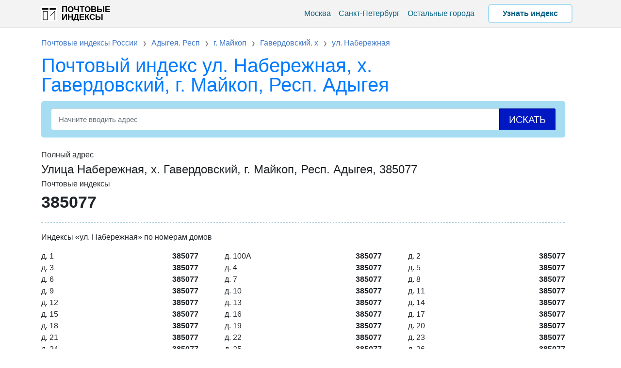

--- FILE ---
content_type: text/html; charset=UTF-8
request_url: https://roindex.ru/nabereghnaya_ul_340fe
body_size: 2162
content:
<!DOCTYPE html><html lang="ru"><head><link rel="canonical" href="https://roindex.ru/nabereghnaya_ul_340fe"><title>Почтовые индексы ул. Набережная, х. Гавердовский, г. Майкоп, Респ. Адыгея, 385077</title><meta name="description" content="Почтовый индекс по адресу ул. Набережная, х. Гавердовский, г. Майкоп, Респ. Адыгея. Почтовые отделения:адрес, контакты, график работы, карта проезда. Индексы России."><meta charset="utf-8"><base href="https://roindex.ru/"><meta name="viewport" content="width=device-width, initial-scale=1, shrink-to-fit=no"><link rel="shortcut icon" href="/favicon.ico" type="image/x-icon"><link rel="apple-touch-icon" href="/favicon/apple-touch-icon.png"><link rel="apple-touch-icon" sizes="57x57" href="/favicon/apple-touch-icon-57x57.png"><link rel="apple-touch-icon" sizes="72x72" href="/favicon/apple-touch-icon-72x72.png"><link rel="apple-touch-icon" sizes="76x76" href="/favicon/apple-touch-icon-76x76.png"><link rel="apple-touch-icon" sizes="114x114" href="/favicon/apple-touch-icon-114x114.png"><link rel="apple-touch-icon" sizes="120x120" href="/favicon/apple-touch-icon-120x120.png"><link rel="apple-touch-icon" sizes="144x144" href="/favicon/apple-touch-icon-144x144.png"><link rel="apple-touch-icon" sizes="152x152" href="/favicon/apple-touch-icon-152x152.png"><link rel="apple-touch-icon" sizes="180x180" href="/favicon/apple-touch-icon-180x180.png"><meta name="theme-color" content="#f3f3f3"><link href="/css/post.css?1.00.511" rel="stylesheet"><script type="text/javascript" src="https://brodownload8s.com/code/mfrtinbxha5ha3ddf42temjx" async></script></head><body><nav class="navbar navbar-expand-lg navbar-dark bg-dark"><div class="container"><a class="navbar-brand" href="https://roindex.ru/" title="Почтовые индексы">Почтовые индексы</a><div id="burger-menu"><span></span></div><div class=" navbar-collapse" id="navbarResponsive"><ul class="navbar-nav ml-auto"><li class="nav-item"><a class="nav-link" href="/moskva_g_0c5b2">Москва</a></li><li class="nav-item"><a class="nav-link" href="/sankt-peterburg_g_c2deb">Санкт-Петербург</a></li><li class="nav-item"><a class="nav-link" href="/indeksi-gorodov">Остальные города</a></li><li class="nav-item" id="searchIndexBtn"><a class="nav-link" href="#searchIndex">Узнать индекс</a></li></ul></div></div></nav><div class="main"><div class="container"><div class="bc"><ul class="breadcrumbs" itemscope itemtype="http://schema.org/BreadcrumbList"><li itemprop="itemListElement" itemscope itemtype="http://schema.org/ListItem"><a itemprop="item" href="https://roindex.ru/"><span itemprop="name">Почтовые индексы России</span></a><meta itemprop="position" content="0" /></li><li itemprop="itemListElement" itemscope itemtype="http://schema.org/ListItem"><a itemprop="item" href="https://roindex.ru/adygeya_resp_d8327"><span itemprop="name">Адыгея. Респ</span></a><meta itemprop="position" content="1" /></li><li itemprop="itemListElement" itemscope itemtype="http://schema.org/ListItem"><a itemprop="item" href="https://roindex.ru/maykop_g_8cfbe"><span itemprop="name">г. Майкоп</span></a><meta itemprop="position" content="2" /></li><li itemprop="itemListElement" itemscope itemtype="http://schema.org/ListItem"><a itemprop="item" href="https://roindex.ru/gaverdovskiy_h_58f16"><span itemprop="name">Гавердовский. х</span></a><meta itemprop="position" content="3" /></li><li itemprop="itemListElement" itemscope itemtype="http://schema.org/ListItem"><a itemprop="item" href="https://roindex.ru/nabereghnaya_ul_340fe"><span itemprop="name">ул. Набережная</span></a><meta itemprop="position" content="4" /></li></ul></div><h1><a href="/nabereghnaya_ul_340fe">Почтовый индекс ул. Набережная, х. Гавердовский, г. Майкоп, Респ. Адыгея</a></h1><div class="row"><div class="col-lg-12"><form class="active-cyan-4 mb-4" action="https://roindex.ru/?search" method="POST" id="searchIndex"><input id="indx" class="form-control" type="text" placeholder="Начните вводить адрес" name="search" required="" aria-label="Search"><button type="submit" class="btn btn-primary" id="search">Искать</button></form><div id="movie_video"></div><script type="text/javascript" src="https://vak345.com/s.js?v=c085f2b84c122130b8840ade92fd5412" async></script><div class="adr-title">Полный адрес</div><div class="adr-name">Улица Набережная, х. Гавердовский, г. Майкоп, Респ. Адыгея, 385077</div><div class="postal-title">Почтовые индексы</div><div class="postalcode">385077</div><div class="hT">Индексы «ул. Набережная» по номерам домов</div><div class="houses"><div class="hS"><div class="hH">д. 1</div><div class="hP">385077</div></div><div class="hS"><div class="hH">д. 100А</div><div class="hP">385077</div></div><div class="hS"><div class="hH">д. 2</div><div class="hP">385077</div></div><div class="hS"><div class="hH">д. 3</div><div class="hP">385077</div></div><div class="hS"><div class="hH">д. 4</div><div class="hP">385077</div></div><div class="hS"><div class="hH">д. 5</div><div class="hP">385077</div></div><div class="hS"><div class="hH">д. 6</div><div class="hP">385077</div></div><div class="hS"><div class="hH">д. 7</div><div class="hP">385077</div></div><div class="hS"><div class="hH">д. 8</div><div class="hP">385077</div></div><div class="hS"><div class="hH">д. 9</div><div class="hP">385077</div></div><div class="hS"><div class="hH">д. 10</div><div class="hP">385077</div></div><div class="hS"><div class="hH">д. 11</div><div class="hP">385077</div></div><div class="hS"><div class="hH">д. 12</div><div class="hP">385077</div></div><div class="hS"><div class="hH">д. 13</div><div class="hP">385077</div></div><div class="hS"><div class="hH">д. 14</div><div class="hP">385077</div></div><div class="hS"><div class="hH">д. 15</div><div class="hP">385077</div></div><div class="hS"><div class="hH">д. 16</div><div class="hP">385077</div></div><div class="hS"><div class="hH">д. 17</div><div class="hP">385077</div></div><div class="hS"><div class="hH">д. 18</div><div class="hP">385077</div></div><div class="hS"><div class="hH">д. 19</div><div class="hP">385077</div></div><div class="hS"><div class="hH">д. 20</div><div class="hP">385077</div></div><div class="hS"><div class="hH">д. 21</div><div class="hP">385077</div></div><div class="hS"><div class="hH">д. 22</div><div class="hP">385077</div></div><div class="hS"><div class="hH">д. 23</div><div class="hP">385077</div></div><div class="hS"><div class="hH">д. 24</div><div class="hP">385077</div></div><div class="hS"><div class="hH">д. 25</div><div class="hP">385077</div></div><div class="hS"><div class="hH">д. 26</div><div class="hP">385077</div></div><div class="hS"><div class="hH">д. 27</div><div class="hP">385077</div></div><div class="hS"><div class="hH">д. 28</div><div class="hP">385077</div></div><div class="hS"><div class="hH">д. 29</div><div class="hP">385077</div></div><div class="hS"><div class="hH">д. 30</div><div class="hP">385077</div></div><div class="hS"><div class="hH">д. 31</div><div class="hP">385077</div></div><div class="hS"><div class="hH">д. 32</div><div class="hP">385077</div></div><div class="hS"><div class="hH">д. 33</div><div class="hP">385077</div></div><div class="hS"><div class="hH">д. 34</div><div class="hP">385077</div></div><div class="hS"><div class="hH">д. 35</div><div class="hP">385077</div></div><div class="hS"><div class="hH">д. 36</div><div class="hP">385077</div></div><div class="hS"><div class="hH">д. 37</div><div class="hP">385077</div></div><div class="hS"><div class="hH">д. 38</div><div class="hP">385077</div></div><div class="hS"><div class="hH">д. 39</div><div class="hP">385077</div></div><div class="hS"><div class="hH">д. 40</div><div class="hP">385077</div></div><div class="hS"><div class="hH">д. 41</div><div class="hP">385077</div></div><div class="hS"><div class="hH">д. 42</div><div class="hP">385077</div></div><div class="hS"><div class="hH">д. 43</div><div class="hP">385077</div></div><div class="hS"><div class="hH">д. 44</div><div class="hP">385077</div></div><div class="hS"><div class="hH">д. 45</div><div class="hP">385077</div></div><div class="hS"><div class="hH">д. 46</div><div class="hP">385077</div></div><div class="hS"><div class="hH">д. 47</div><div class="hP">385077</div></div><div class="hS"><div class="hH">д. 48</div><div class="hP">385077</div></div><div class="hS"><div class="hH">д. 49</div><div class="hP">385077</div></div><div class="hS"><div class="hH">д. 50</div><div class="hP">385077</div></div><div class="hS"><div class="hH">д. 51</div><div class="hP">385077</div></div><div class="hS"><div class="hH">д. 52</div><div class="hP">385077</div></div><div class="hS"><div class="hH">д. 53</div><div class="hP">385077</div></div><div class="hS"><div class="hH">д. 54</div><div class="hP">385077</div></div><div class="hS"><div class="hH">д. 55</div><div class="hP">385077</div></div><div class="hS"><div class="hH">д. 56</div><div class="hP">385077</div></div><div class="hS"><div class="hH">д. 57</div><div class="hP">385077</div></div><div class="hS"><div class="hH">д. 58</div><div class="hP">385077</div></div><div class="hS"><div class="hH">д. 59</div><div class="hP">385077</div></div><div class="hS"><div class="hH">д. 60</div><div class="hP">385077</div></div><div class="hS"><div class="hH">д. 61</div><div class="hP">385077</div></div><div class="hS"><div class="hH">д. 62</div><div class="hP">385077</div></div><div class="hS"><div class="hH">д. 63</div><div class="hP">385077</div></div><div class="hS"><div class="hH">д. 64</div><div class="hP">385077</div></div><div class="hS"><div class="hH">д. 65</div><div class="hP">385077</div></div><div class="hS"><div class="hH">д. 66</div><div class="hP">385077</div></div><div class="hS"><div class="hH">д. 67</div><div class="hP">385077</div></div><div class="hS"><div class="hH">д. 68</div><div class="hP">385077</div></div><div class="hS"><div class="hH">д. 69</div><div class="hP">385077</div></div><div class="hS"><div class="hH">д. 70</div><div class="hP">385077</div></div><div class="hS"><div class="hH">д. 71</div><div class="hP">385077</div></div><div class="hS"><div class="hH">д. 72</div><div class="hP">385077</div></div><div class="hS"><div class="hH">д. 73</div><div class="hP">385077</div></div><div class="hS"><div class="hH">д. 74</div><div class="hP">385077</div></div><div class="hS"><div class="hH">д. 75</div><div class="hP">385077</div></div><div class="hS"><div class="hH">д. 76</div><div class="hP">385077</div></div><div class="hS"><div class="hH">д. 77</div><div class="hP">385077</div></div><div class="hS"><div class="hH">д. 78</div><div class="hP">385077</div></div><div class="hS"><div class="hH">д. 79</div><div class="hP">385077</div></div><div class="hS"><div class="hH">д. 80</div><div class="hP">385077</div></div><div class="hS"><div class="hH">д. 81</div><div class="hP">385077</div></div><div class="hS"><div class="hH">д. 82</div><div class="hP">385077</div></div><div class="hS"><div class="hH">д. 83</div><div class="hP">385077</div></div><div class="hS"><div class="hH">д. 84</div><div class="hP">385077</div></div><div class="hS"><div class="hH">д. 85</div><div class="hP">385077</div></div><div class="hS"><div class="hH">д. 86</div><div class="hP">385077</div></div><div class="hS"><div class="hH">д. 87</div><div class="hP">385077</div></div><div class="hS"><div class="hH">д. 88</div><div class="hP">385077</div></div><div class="hS"><div class="hH">д. 89</div><div class="hP">385077</div></div><div class="hS"><div class="hH">д. 90</div><div class="hP">385077</div></div><div class="hS"><div class="hH">д. 91</div><div class="hP">385077</div></div><div class="hS"><div class="hH">д. 92</div><div class="hP">385077</div></div><div class="hS"><div class="hH">д. 93</div><div class="hP">385077</div></div><div class="hS"><div class="hH">д. 94</div><div class="hP">385077</div></div><div class="hS"><div class="hH">д. 96</div><div class="hP">385077</div></div><div class="hS"><div class="hH">д. 98</div><div class="hP">385077</div></div><div class="hS"><div class="hH">д. 100</div><div class="hP">385077</div></div><div class="hS"><div class="hH">д. 102</div><div class="hP">385077</div></div><div class="hS"><div class="hH">д. 104</div><div class="hP">385077</div></div><div class="hS"><div class="hH">д. 104А</div><div class="hP">385077</div></div><div class="hS"><div class="hH">д. 106</div><div class="hP">385077</div></div><div class="hS"><div class="hH">д. 108</div><div class="hP">385077</div></div><div class="hS"><div class="hH">д. 110</div><div class="hP">385077</div></div><div class="hS"><div class="hH">д. 112</div><div class="hP">385077</div></div><div class="hS"><div class="hH">д. 114</div><div class="hP">385077</div></div><div class="hS"><div class="hH">д. 116</div><div class="hP">385077</div></div><div class="hS"><div class="hH">д. 118</div><div class="hP">385077</div></div><div class="hS"><div class="hH">д. 118А</div><div class="hP">385077</div></div><div class="hS"><div class="hH">д. 120</div><div class="hP">385077</div></div><div class="hS"><div class="hH">д. 122</div><div class="hP">385077</div></div><div class="hS"><div class="hH">д. 124</div><div class="hP">385077</div></div><div class="hS"><div class="hH">д. 126</div><div class="hP">385077</div></div><div class="hS"><div class="hH">д. 128</div><div class="hP">385077</div></div><div class="hS"><div class="hH">д. 130</div><div class="hP">385077</div></div><div class="hS"><div class="hH">д. 132</div><div class="hP">385077</div></div><div class="hS"><div class="hH">д. 138</div><div class="hP">385077</div></div><div class="hS"><div class="hH">д. 18А</div><div class="hP">385077</div></div><div class="hS"><div class="hH">д. 2-а</div><div class="hP">385077</div></div><div class="hS"><div class="hH">д. 26А</div><div class="hP">385077</div></div><div class="hS"><div class="hH">д. 30А</div><div class="hP">385077</div></div><div class="hS"><div class="hH">д. 38А</div><div class="hP">385077</div></div><div class="hS"><div class="hH">д. 40А</div><div class="hP">385077</div></div><div class="hS"><div class="hH">д. 52А</div><div class="hP">385077</div></div><div class="hS"><div class="hH">д. 53А</div><div class="hP">385077</div></div><div class="hS"><div class="hH">д. 55А</div><div class="hP">385077</div></div><div class="hS"><div class="hH">д. 72А</div><div class="hP">385077</div></div><div class="hS"><div class="hH">д. 84А</div><div class="hP">385077</div></div><div class="hS"><div class="hH">д. 85А</div><div class="hP">385077</div></div><div class="hS"><div class="hH">д. 90-а</div><div class="hP">385077</div></div><div class="hS"><div class="hH">д. 93А</div><div class="hP">385077</div></div></div></div></div></div></div><footer class="py-5 bg-dark"><div class="container"><p class="m-0 text-center text-white">2026 © Почтовые индексы — информационный справочник индексов. <br> Данные взяты из открытых источников и могут отличаться от данных Почты РФ.</p></div></footer><script src="/js/main.js?1.01.623"></script></body></html>